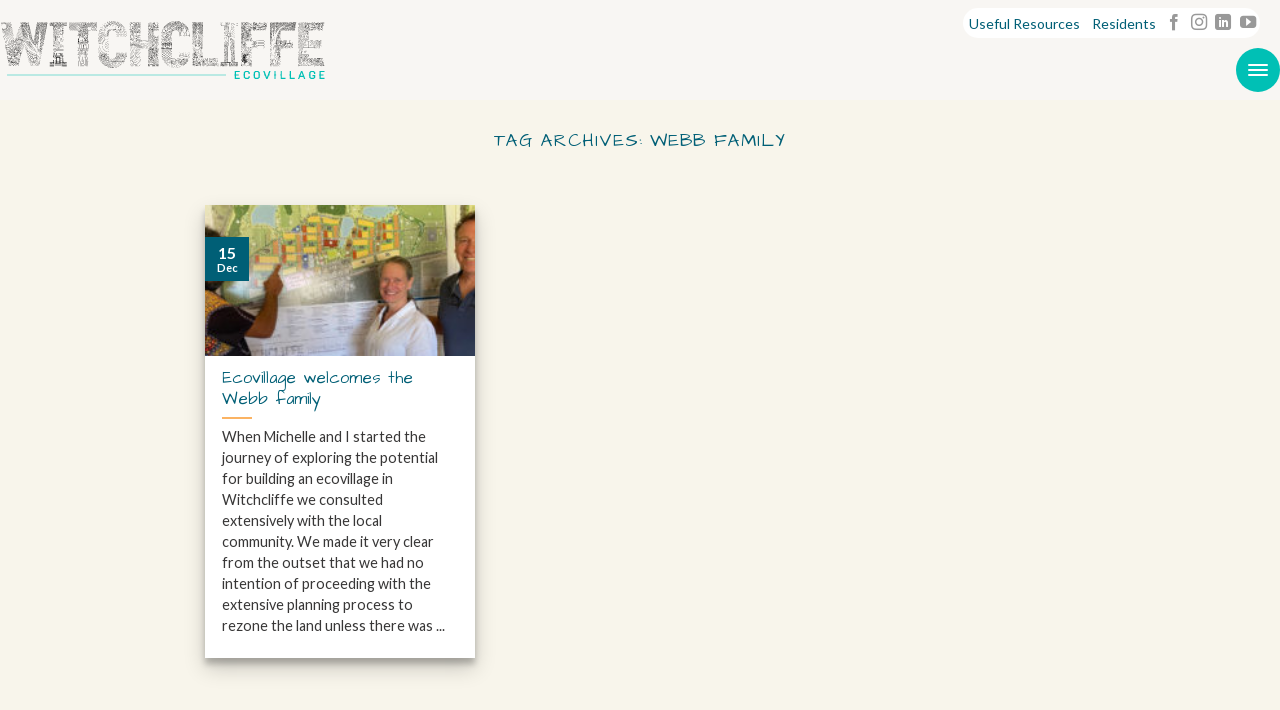

--- FILE ---
content_type: text/css
request_url: https://www.ecovillage.net.au/wp-content/themes/digitalcreative/dc-global-styles.css
body_size: 4182
content:

@charset "UTF-8";
/*------------------------------------*\
    SCSS COMPILE LIST
\*------------------------------------*/
/* DEFAULT RESPONSIVE LAYOUTS */
/*HEADER ONLY*/
/*------------------------------------*\
    MIXINS
\*------------------------------------*/
@import url("https://fonts.googleapis.com/css2?family=Architects+Daughter&family=Lato:wght@400;700&display=swap");
.link-overlay a,
a.overlay {
  position: absolute;
  top: 0;
  left: 0;
  height: 100%;
  width: 100%;
  z-index: 10;
}

.embed-container {
  position: relative;
  padding-bottom: 56.25%;
  padding-top: 30px;
  height: 0;
  max-width: 100%;
  height: auto;
}
.embed-container iframe,
.embed-container object,
.embed-container embed {
  position: absolute;
  top: 0;
  left: 0;
  width: 100%;
  height: 100%;
}

h1,
h2,
h3,
h4,
h5,
h6 {
  font-family: "Architects Daughter", cursive;
  font-weight: 400;
  font-style: normal;
}

a.dc-btn, .main_menu .menu > ul > li.button > a, .main_menu .menu > ul > li:last-child > a,
.main_menu .main-nav > ul > li.button > a,
.main_menu .main-nav > ul > li:last-child > a, .main_menu .menu ul li a,
.main_menu .main-nav ul li a {
  font-family: "Lato", sans-serif;
  font-weight: 400;
  font-style: normal;
}

/*------------------------------------*\

    SETTINGS - DEFAULT WIDTHS

\*------------------------------------*/
/*------------------------------------*\

    SETTINGS - RESPONSIVE BREAK POINTS

\*------------------------------------*/
/*------------------------------------*\
    SETTINGS - COLORS - THEME - DC
\*------------------------------------*/
:root {
  --dark-color: #111111;
  --light-color: #FFFFFF;
  --grey-color: #F0F0F0;
  --theme-color: #00C0B5;
  --theme2-color: #005F76;
  --bg-color: #F8F6F3;
}

/*------------------------------------*\
    SETTINGS - FONT SIZES
\*------------------------------------*/
/*------------------------------------*\
    SETTINGS - MENU
\*------------------------------------*/
/*------------------------------------*\
  BASE - FONTS
\*------------------------------------*/
p {
  margin-bottom: clamp(10px, 1vw, 20px);
  width: 100%;
  line-height: 1.5em;
}
p strong,
p strong a {
  font-weight: 700;
}

sup {
  font-size: 45%;
  padding-right: 5px;
  vertical-align: super;
}

/** H1 - H6 STYLING **/
h1,
h2,
h3,
h4,
h5,
h6 {
  line-height: 1.1em;
  width: 100%;
  margin-bottom: clamp(16px, 1.8vw, 35px);
}
.bg_white h1,
.bg_white h2,
.bg_white h3,
.bg_white h4,
.bg_white h5,
.bg_white h6 {
  color: var(--theme2-color);
}
.bg_blue h1, .bg_green h1,
.bg_blue h2,
.bg_green h2,
.bg_blue h3,
.bg_green h3,
.bg_blue h4,
.bg_green h4,
.bg_blue h5,
.bg_green h5,
.bg_blue h6,
.bg_green h6 {
  color: var(--light-color);
}
.bg_blue h1 strong, .bg_green h1 strong,
.bg_blue h2 strong,
.bg_green h2 strong,
.bg_blue h3 strong,
.bg_green h3 strong,
.bg_blue h4 strong,
.bg_green h4 strong,
.bg_blue h5 strong,
.bg_green h5 strong,
.bg_blue h6 strong,
.bg_green h6 strong {
  color: var(--theme-color);
}

h1, .h1 {
  line-height: 1em;
}

.top-title {
  font-size: clamp(1rem, 0.7786rem + 0.4619vw, 1.125rem);
  min-height: 0vw;
}

h3, .h3 {
  font-size: clamp(1.75rem, -0.0214rem + 3.6952vw, 2.75rem);
  min-height: 0vw;
}

h2, .h2 {
  font-size: clamp(2.25rem, -0.6285rem + 6.0046vw, 3.875rem);
  min-height: 0vw;
}

h1, .h1 {
  font-size: clamp(2.75rem, -3.4498rem + 12.933vw, 6.25rem);
  min-height: 0vw;
}

.top-title {
  color: var(--theme-color);
  display: block;
  min-height: 0vw;
  margin-bottom: 12px;
}

/*------------------------------------*\
  BASE - BUTTONS
\*------------------------------------*/
a.dc-btn, .main_menu .menu > ul > li.button > a, .main_menu .menu > ul > li:last-child > a,
.main_menu .main-nav > ul > li.button > a,
.main_menu .main-nav > ul > li:last-child > a {
  line-height: 44px;
  font-size: 14px;
  text-align: center;
  text-decoration: none;
  text-transform: none;
  white-space: nowrap;
  position: relative;
  display: inline-block;
  box-sizing: border-box;
  width: auto;
  padding-inline: 16px;
  margin-top: clamp(12px, 2vw, 20px);
  border: 1.5px solid var(--dark-color);
  border-radius: 30px;
  background-color: var(--theme-color);
  border-color: var(--theme-color);
  color: var(--dark-color);
  opacity: 1;
}
@media only screen and (min-width: 768px) {
  a.dc-btn, .main_menu .menu > ul > li.button > a, .main_menu .menu > ul > li:last-child > a,
.main_menu .main-nav > ul > li.button > a,
.main_menu .main-nav > ul > li:last-child > a {
    font-size: 16px;
    line-height: 40px;
    padding-inline: 20px;
  }
}
a.dc-btn > span, .main_menu .menu > ul > li.button > a > span, .main_menu .menu > ul > li:last-child > a > span,
.main_menu .main-nav > ul > li.button > a > span,
.main_menu .main-nav > ul > li:last-child > a > span {
  position: relative;
  white-space: nowrap;
}
a.dc-btn:hover, .main_menu .menu > ul > li.button > a:hover, .main_menu .menu > ul > li:last-child > a:hover,
.main_menu .main-nav > ul > li.button > a:hover,
.main_menu .main-nav > ul > li:last-child > a:hover {
  text-decoration: none !important;
  background-color: var(--dark-color);
  border-color: var(--dark-color);
  color: var(--light-color);
}
a.dc-btn2 {
  display: -ms-flexbox;
  display: flex;
  -ms-flex-align: center;
      align-items: center;
  -ms-flex-pack: center;
      justify-content: center;
  width: 40px;
  height: 40px;
  position: absolute;
  bottom: 0;
  left: 0;
  background: var(--theme2-color);
}
@media only screen and (min-width: 768px) {
  a.dc-btn2 {
    width: 60px;
    height: 60px;
  }
}
a.dc-btn2:after {
  content: "";
  display: inline-block;
  position: relative;
  width: 12px;
  height: 12px;
  background: url("../img/arrow-white.svg");
  background-repeat: no-repeat;
  background-size: 12px;
}
@media only screen and (min-width: 768px) {
  a.dc-btn2:after {
    width: 16px;
    height: 16px;
    background-size: 16px;
  }
}
a.dc-btn2.white {
  background: var(--light-color);
}
a.dc-btn2.white:after {
  background-image: url("../img/arrow-orange.svg");
}

/*--------------------------------------------------------*\
  BASE - LISTS
\*--------------------------------------------------------*/
ul,
ol {
  margin-top: 20px;
  margin-bottom: 8px;
}
ul li,
ol li {
  line-height: 1.5em;
  margin-left: 20px;
  padding-left: 5px;
  padding-bottom: 8px;
  position: relative;
}

.color-dots ul li {
  list-style: none;
  margin-left: 40px;
}
.color-dots ul li:before {
  content: "•";
  color: var(--theme-color);
  font-size: 1.5em;
  display: inline-block;
  width: 15px;
  position: absolute;
  top: 0px;
  left: -25px;
}

.dc-text-block li,
.dc-intro-section li,
.dc-image-text li,
.dc-accordion li {
  padding-bottom: 5px;
}
.dc-text-block li::marker,
.dc-intro-section li::marker,
.dc-image-text li::marker,
.dc-accordion li::marker {
  color: var(--theme-color);
}

.color-dots ol li {
  margin-left: 40px;
}
.color-dots ol li::marker {
  color: var(--theme-color);
  font-size: 1em;
  display: inline-block;
  width: 15px;
  position: absolute;
  top: 0px;
  left: -25px;
}

/*------------------------------------*\
  HEADER - BASE
\*------------------------------------*/
#header_main + .page_container {
  margin-inline: auto;
}

#header_main {
  background: var(--bg-color);
}
#header_main .header_nav_container {
  background: var(--bg-color);
}
#header_main + .page_container, #header_main + main#main {
  padding-top: 120px;
}
@media only screen and (max-width: 1359px) {
  #header_main + .page_container, #header_main + main#main {
    padding-top: 100px;
  }
}
.transparent-header #header_main, .single-capability #header_main {
  background: none;
}
.transparent-header #header_main .header_nav_container, .single-capability #header_main .header_nav_container {
  background: none;
}
.transparent-header #header_main + .page_container, .single-capability #header_main + .page_container {
  padding-top: 0;
}

#header_main {
  position: fixed;
  top: 0;
  margin-inline: auto;
  z-index: 100000;
  display: -ms-flexbox;
  display: flex;
  width: 100%;
  max-width: 100vw;
  transition: all 450ms ease-in-out;
}
#header_main .header_nav_container {
  width: 100%;
  max-width: 1640px;
  margin: 0 auto !important;
  display: -ms-flexbox;
  display: flex;
  -ms-flex-align: end;
      align-items: flex-end;
  -ms-flex-pack: justify;
      justify-content: space-between;
  -ms-flex-wrap: wrap;
      flex-wrap: wrap;
  position: relative;
  height: 120px;
  padding-inline: 20px;
}
@media only screen and (max-width: 1359px) {
  #header_main .header_nav_container {
    height: 100px;
  }
}
#header_main .header_nav_container .menus {
  -ms-flex: 1 1 auto;
      flex: 1 1 auto;
}

.sticky-nav #header_main {
  -ms-transform: translateY(-130px) !important;
      transform: translateY(-130px) !important;
}

.toggle-menu-wrap #menu-toggle {
  transition: all 450ms ease-in-out;
}
.sticky-nav .toggle-menu-wrap #menu-toggle {
  -ms-transform: translateY(130px) !important;
      transform: translateY(130px) !important;
}

.header_top {
  position: absolute;
  right: 0;
  top: 0;
  border-radius: 30px;
  background: var(--light-color);
  padding-inline: clamp(12px, 1.2vw, 24px);
  margin-top: 8px;
  margin-right: 20px;
}
.header_top .widget.widget_text {
  margin-bottom: 0;
}
.header_top .textwidget {
  display: -ms-flexbox;
  display: flex;
  gap: 10px;
}
.header_top ul {
  display: -ms-flexbox;
  display: flex;
  -ms-flex-align: center;
      align-items: center;
  margin: 0;
  padding: 0;
  height: 30px;
}
.header_top ul li {
  list-style: none;
  margin: 0 6px;
  padding: 0;
  color: var(--theme2-color);
  font-size: 14px;
}
.header_top ul li a {
  color: var(--theme2-color);
  font-size: 14px;
}
.header_top ul li a:hover {
  color: var(--theme-color);
}
.header_top .social-icons {
  display: flex;
  align-items: center;
  
  > a {
    display: block;
  }
}
@media only screen and (max-width: 767px) {
  .header_top ul li a {
    font-size: 12px;
  }
}

/*------------------------------------*\
  HEADER - LOGO
\*------------------------------------*/
.header_logo {
  display: -ms-flexbox;
  display: flex;
  -ms-flex-align: center;
      align-items: center;
  width: auto;
  max-width: 30%;
  min-width: 200px;
  margin: 0 30px 0 0;
  padding: 1px 0px 1px 1px;
  height: 100%;
}
@media only screen and (max-width: 1359px) {
  .header_logo {
    min-width: 200px;
    margin: 0 30px 0 0;
  }
}
@media only screen and (max-width: 767px) {
  .header_logo {
    margin: 0 20px 0 0;
    padding-top: 40px;
  }
}
@media only screen and (max-width: 349px) {
  .header_logo {
    max-width: 30vw;
    min-width: 180px;
  }
}
.header_logo a {
  display: block;
}
.header_logo a img {
  display: block;
  max-height: 89px;
  position: relative;
  z-index: 1000;
  transition: all 250ms ease-in-out;
}
@media only screen and (max-width: 1359px) {
  .header_logo a img {
    max-height: 40px;
  }
}
.header_logo a.white-logo {
  display: none;
}
.header_logo a.color-logo {
  display: block;
}
.transparent-header .header_logo a.white-logo, .single-capability .header_logo a.white-logo {
  display: block;
}
.transparent-header .header_logo a.color-logo, .single-capability .header_logo a.color-logo {
  display: none;
}
@media only screen and (max-width: 1359px) {
  .header_logo a.white-logo {
    display: none;
  }
  .header_logo a.color-logo {
    display: block;
  }
}

/*------------------------------------*\
  MENU - SIMPLE - LEFT ALIGNED
\*------------------------------------*/
@media only screen and (min-width: 768px) {
  .main_menu {
    padding-bottom: 23px;
  }
}
.main_menu .menu,
.main_menu .main-nav {
  text-align: right;
  display: -ms-flexbox;
  display: flex;
  -ms-flex-pack: end;
      justify-content: flex-end;
  -ms-flex-align: center;
      align-items: center;
}
.main_menu .menu ul,
.main_menu .main-nav ul {
  margin: 0;
}
.main_menu .menu ul li,
.main_menu .main-nav ul li {
  display: inline-block;
  list-style: none;
  padding: 0;
}
.main_menu .menu ul li a,
.main_menu .main-nav ul li a {
  color: var(--dark-color);
  line-height: 1.2em;
  text-transform: none;
  display: block;
  position: relative;
  font-size: 16px;
}
.transparent-header .main_menu .menu ul li a, .single-capability .main_menu .menu ul li a,
.transparent-header .main_menu .main-nav ul li a,
.single-capability .main_menu .main-nav ul li a {
  color: white;
}
.main_menu .menu ul li button.toggle,
.main_menu .main-nav ul li button.toggle {
  display: none;
}
.main_menu .menu ul li.mobile-visible,
.main_menu .main-nav ul li.mobile-visible {
  display: none;
}
.main_menu .menu > ul,
.main_menu .main-nav > ul {
  width: auto;
  display: -ms-flexbox;
  display: flex;
  margin-left: 40px;
  -ms-transform: translateX(20px);
      transform: translateX(20px);
}
.main_menu .menu > ul > li,
.main_menu .main-nav > ul > li {
  position: relative;
  margin: 0;
  padding: 0 clamp(6px, 0.9vw, 18px);
}
.main_menu .menu > ul > li > a:not(.dc-btn),
.main_menu .main-nav > ul > li > a:not(.dc-btn) {
  height: 40px;
  line-height: 40px;
  padding: 0;
  white-space: nowrap;
}
.main_menu .menu > ul > li > a:not(.dc-btn):after,
.main_menu .main-nav > ul > li > a:not(.dc-btn):after {
  content: "";
  position: absolute;
  bottom: 0;
  left: 0;
  width: 0;
  height: 2px;
  background: var(--theme-color);
  transition: all 150ms ease-in-out;
}
.main_menu .menu > ul > li > .dc-btn, .main_menu .menu > ul > li.button > a, .main_menu .menu > ul > li:last-child > a,
.main_menu .main-nav > ul > li > .dc-btn,
.main_menu .main-nav > ul > li.button > a,
.main_menu .main-nav > ul > li:last-child > a {
  padding: 0 20px !important;
  border: none;
}
.main_menu .menu > ul > li > .dc-btn:after, .main_menu .menu > ul > li.button > a:after, .main_menu .menu > ul > li:last-child > a:after,
.main_menu .main-nav > ul > li > .dc-btn:after,
.main_menu .main-nav > ul > li.button > a:after,
.main_menu .main-nav > ul > li:last-child > a:after {
  display: none;
}
.main_menu .menu > ul > li.current_page_parent > a:after, .main_menu .menu > ul > li.current-menu-parent > a:after, .main_menu .menu > ul > li.current-menu-item > a:after, .main_menu .menu > ul > li.current_page_item > a:after, .main_menu .menu > ul > li:hover > a:after,
.main_menu .main-nav > ul > li.current_page_parent > a:after,
.main_menu .main-nav > ul > li.current-menu-parent > a:after,
.main_menu .main-nav > ul > li.current-menu-item > a:after,
.main_menu .main-nav > ul > li.current_page_item > a:after,
.main_menu .main-nav > ul > li:hover > a:after {
  width: 100%;
}
.main_menu .menu > ul > li.button > a, .main_menu .menu > ul > li:last-child > a,
.main_menu .main-nav > ul > li.button > a,
.main_menu .main-nav > ul > li:last-child > a {
  margin: 0;
}

/*------------------------------------*\
  DEFAULT DROPDOWN
\*------------------------------------*/
@media only screen and (min-width: 767px) {
  .main_menu .menu > ul,
.main_menu .menu .main-nav > ul {
    -ms-flex-pack: justify;
        justify-content: space-between;
    width: calc(100% + 40px);
  }
  .main_menu .menu > ul > li > ul.sub-menu,
.main_menu .menu .main-nav > ul > li > ul.sub-menu {
    position: absolute;
    top: 100%;
    left: -6px;
    overflow: hidden;
    max-height: 0;
    width: 400px;
    margin-left: 0;
    padding: 0 0;
    background: transparent;
    -ms-transform: translateY(12px);
        transform: translateY(12px);
    transition: all 0ms ease-in-out;
  }
  .main_menu .menu > ul > li > ul.sub-menu li,
.main_menu .menu .main-nav > ul > li > ul.sub-menu li {
    position: relative;
    display: block;
    margin: 0;
    padding: 0;
    width: 100%;
    background: transparent;
    transition: all 450ms ease-in-out;
  }
  .main_menu .menu > ul > li > ul.sub-menu li a,
.main_menu .menu .main-nav > ul > li > ul.sub-menu li a {
    display: block;
    padding: 8px 26px 11px 26px;
    min-width: 100%;
    color: var(--dark-color);
    text-align: left;
    text-transform: none;
    transition: all 250ms ease-in-out;
  }
}
@media only screen and (min-width: 767px) and (min-width: 1360px) {
  .main_menu .menu > ul > li > ul.sub-menu li.current_page_item > a,
.main_menu .menu > ul > li > ul.sub-menu li a:hover,
.main_menu .menu .main-nav > ul > li > ul.sub-menu li.current_page_item > a,
.main_menu .menu .main-nav > ul > li > ul.sub-menu li a:hover {
    color: var(--theme-color);
  }
}
@media only screen and (min-width: 767px) {
  .main_menu .menu > ul > li > ul.sub-menu .sub-menu,
.main_menu .menu .main-nav > ul > li > ul.sub-menu .sub-menu {
    padding: 0 20px;
    margin-top: -3px;
    margin-bottom: 4px;
  }
  .main_menu .menu > ul > li > ul.sub-menu .sub-menu li a,
.main_menu .menu .main-nav > ul > li > ul.sub-menu .sub-menu li a {
    padding-block: 7px;
  }
  .main_menu .menu > ul > li > ul.sub-menu .sub-menu li a:before,
.main_menu .menu .main-nav > ul > li > ul.sub-menu .sub-menu li a:before {
    content: "-";
    position: relative;
    padding-right: 12px;
  }
}
@media only screen and (min-width: 767px) {
  .main_menu .menu > ul > li:hover > ul.sub-menu,
.main_menu .menu .main-nav > ul > li:hover > ul.sub-menu {
    max-height: 1000px;
    opacity: 1;
    overflow: visible;
    padding: 30px 0px 35px;
    background: var(--light-color);
    -ms-transform: translateY(0);
        transform: translateY(0);
    transition: transform 150ms ease-in-out, opacity 200ms ease-in-out;
  }
}
/*------------------------------------*\
  MENU - Toggle
\*------------------------------------*/
@media only screen and (min-width: 1360px) {
  .toggle-menu-wrap {
    display: none;
  }
}
@media only screen and (max-width: 1359px) {
  .toggle-menu-wrap {
    padding-bottom: 8px;
  }
}
.toggle-menu-wrap #menu-toggle {
  display: block;
  position: relative;
  padding: 0;
  width: 44px;
  height: 44px;
  right: 0;
  top: 0;
  z-index: 10000;
  font-size: 20px;
}
.toggle-menu-wrap #menu-toggle .full-menu-toggle {
  display: -ms-flexbox;
  display: flex;
  -ms-flex-align: center;
      align-items: center;
  -ms-flex-pack: center;
      justify-content: center;
  -ms-flex-wrap: wrap;
      flex-wrap: wrap;
  width: 44px;
  height: 44px;
  padding: 14px 12px;
  border-radius: 50%;
  color: white;
  background-color: var(--theme-color);
}
.toggle-menu-wrap #menu-toggle .full-menu-toggle span {
  height: 2px;
  width: 20px;
  background: var(--light-color);
  border-radius: 10px;
  transition: all 150ms ease-in-out;
}
.toggle-menu-wrap #menu-toggle .full-menu-toggle span:nth-child(2) {
  width: 28px;
}
.toggle-menu-wrap #menu-toggle .full-menu-toggle:hover span {
  width: 100%;
  background: var(--light-color);
}
.toggle-menu-wrap #menu-toggle .full-menu-toggle:hover span:nth-child(2) {
  width: 20px;
}
.toggle-menu-wrap.open-menu #menu-toggle .full-menu-toggle span {
  background-color: var(--light-color) !important;
  width: 20px;
}
.toggle-menu-wrap.open-menu #menu-toggle .full-menu-toggle span:first-child {
  -ms-transform: translateY(8px) rotate(45deg);
      transform: translateY(8px) rotate(45deg);
}
.toggle-menu-wrap.open-menu #menu-toggle .full-menu-toggle span:nth-child(2) {
  -ms-transform: rotate(-45deg);
      transform: rotate(-45deg);
}
.toggle-menu-wrap.open-menu #menu-toggle .full-menu-toggle span:nth-child(3),
.toggle-menu-wrap.open-menu #menu-toggle .full-menu-toggle span:last-child {
  opacity: 0;
}
.toggle-menu-wrap .full-menu {
  position: absolute;
  left: calc(50% - 50vw);
  top: 0;
  width: 100vw;
  height: 100svh;
  opacity: 0;
  visibility: hidden;
  transition: all 225ms ease-in-out;
  display: -ms-flexbox;
  display: flex;
}
@media only screen and (max-width: 949px) {
  .toggle-menu-wrap .full-menu {
    -ms-flex-direction: column;
        flex-direction: column;
  }
}
.toggle-menu-wrap .full-menu > .bg {
  position: absolute;
  left: 0;
  top: 0;
  height: 100%;
  width: 100%;
  background: var(--light-color);
}
.toggle-menu-wrap .full-menu > .bg > div {
  width: 100%;
  height: 100%;
  position: relative;
  z-index: 1;
  opacity: 0;
  transition: all 300ms ease-in-out;
}
.toggle-menu-wrap .full-menu .right {
  position: relative;
  z-index: 1;
  opacity: 0;
  transition: all 500ms ease-in-out;
  transition-delay: 600ms !important;
  -ms-flex: 1;
      flex: 1;
  max-width: 1360px;
  display: -ms-flexbox;
  display: flex;
  -ms-flex-direction: column;
      flex-direction: column;
  margin: 120px 0 0;
  padding: 20px 30px;
  overflow-x: scroll;
  background: var(--light-color);
}
@media only screen and (max-width: 1359px) {
  .toggle-menu-wrap .full-menu .right > .main-nav > ul,
.toggle-menu-wrap .full-menu .right > ul {
    -ms-flex-direction: row;
        flex-direction: row;
  }
}
.toggle-menu-wrap .full-menu .right > .main-nav > ul > li,
.toggle-menu-wrap .full-menu .right > ul > li {
  margin-block: 10px;
}
@media only screen and (max-width: 1359px) {
  .toggle-menu-wrap .full-menu .right > .main-nav > ul > li,
.toggle-menu-wrap .full-menu .right > ul > li {
    max-width: 180px;
  }
}
@media only screen and (max-width: 767px) {
  .toggle-menu-wrap .full-menu .right > .main-nav > ul > li,
.toggle-menu-wrap .full-menu .right > ul > li {
    max-width: 140px;
  }
}
.toggle-menu-wrap .full-menu .right > .main-nav > ul > li > a,
.toggle-menu-wrap .full-menu .right > ul > li > a {
  font-weight: 700;
}
.toggle-menu-wrap .full-menu .right > .main-nav > ul > li > .sub-menu,
.toggle-menu-wrap .full-menu .right > ul > li > .sub-menu {
  margin-top: 5px !important;
}
.toggle-menu-wrap .full-menu .right > .main-nav > ul > li > .sub-menu .sub-menu,
.toggle-menu-wrap .full-menu .right > ul > li > .sub-menu .sub-menu {
  padding-block: 0 20px;
  padding-left: 10px;
}
.toggle-menu-wrap .full-menu .right > .main-nav > ul > li > .sub-menu .sub-menu a:before,
.toggle-menu-wrap .full-menu .right > ul > li > .sub-menu .sub-menu a:before {
  content: "-";
  margin-left: -10px;
  width: 10px;
  display: inline-block;
}
.toggle-menu-wrap .full-menu ul {
  margin-top: 0 !important;
  display: -ms-flexbox;
  display: flex;
  -ms-flex-wrap: wrap;
      flex-wrap: wrap;
  -ms-flex-pack: justify;
      justify-content: space-between;
}
.toggle-menu-wrap .full-menu ul li {
  display: block;
  padding-left: 0;
  margin-left: 0;
  width: 100%;
  list-style: none;
  background: transparent;
}
.toggle-menu-wrap .full-menu ul li a {
  color: var(--dark-color);
}
.toggle-menu-wrap .full-menu ul li a:hover {
  color: var(--dark-color);
}
.toggle-menu-wrap .full-menu ul > li {
  padding-bottom: 0;
  margin-bottom: clamp(10px, 1vw, 20px);
}
.toggle-menu-wrap .full-menu ul > li > a {
  padding: 12px 40px 12px 0;
  display: block;
  height: auto;
  z-index: 100;
  background: none;
  font-size: 17px;
  line-height: 1em;
}
@media only screen and (max-width: 949px) {
  .toggle-menu-wrap .full-menu ul > li > a {
    padding: 0;
    max-width: 250px;
    display: block;
    line-height: 1.2em;
  }
}
.toggle-menu-wrap .full-menu ul > li > ul {
  max-width: 520px;
  margin: 0;
  position: relative;
  overflow: hidden;
  display: -ms-flexbox;
  display: flex;
  -ms-flex-wrap: wrap;
      flex-wrap: wrap;
}
.toggle-menu-wrap .full-menu ul > li > ul > li {
  display: inline-block;
  padding-bottom: 0;
  margin-block: 4px;
  margin-right: 7px;
  width: 100%;
}
.toggle-menu-wrap .full-menu ul > li > ul > li a {
  font-size: 14px;
  display: inline-block;
  margin-bottom: 0;
  padding: 3px 0;
}
.toggle-menu-wrap.open-menu .full-menu {
  opacity: 1;
  visibility: visible;
}
.toggle-menu-wrap.open-menu .full-menu .left,
.toggle-menu-wrap.open-menu .full-menu .right {
  opacity: 1;
}
.toggle-menu-wrap.open-menu .full-menu > .bg > div {
  opacity: 1;
}

.header_logo {
  transition: all 350ms ease-in-out;
}
.header_logo a img {
  transition: all 350ms ease-in-out;
}
.open-toggle-menu .header_logo {
  position: relative;
  z-index: 2;
  transition: all 500ms ease-in-out;
}
/*------------------------------------*\
  MENU - Mobile
\*------------------------------------*/
@media only screen and (max-width: 1359px) {
  .main_menu {
    position: absolute;
    right: 0;
    top: 0;
    height: 70px;
    width: 70px;
  }
}
@media only screen and (max-width: 1359px) and (max-width: 767px) {
  .main_menu {
    -ms-flex-direction: row-reverse;
        flex-direction: row-reverse;
  }
}
@media only screen and (max-width: 1359px) {
  .main_menu:before {
    display: none;
  }
}
@media only screen and (max-width: 1359px) {
  .main_menu .menu {
    position: fixed;
    top: -100vh;
    right: 0;
    height: 100svh;
    width: 100vw;
    max-width: 100vw;
    -ms-flex-align: inherit;
        align-items: inherit;
    z-index: 99;
    overflow: hidden;
    opacity: 0;
    background: var(--dark-color);
    transition: all 350ms ease-in-out;
  }
  .main_menu .menu.active {
    padding-top: 70px;
    top: 0;
    opacity: 1;
  }
  .main_menu .menu .description {
    display: none !important;
  }
  .main_menu .menu > ul {
    padding: 10px 15px !important;
    margin-top: 0 !important;
    background: var(--dark-color);
  }
  .main_menu .menu > ul > li {
    padding-bottom: 0;
  }
  .main_menu .menu > ul > li > a {
    padding: 12px 40px 12px 0;
    height: 40px;
    z-index: 100;
    background: none;
  }
  .main_menu .menu > ul > li.mobile-visible {
    display: block;
  }
  .main_menu .menu > ul > li.mobile-visible:nth-last-child(3) {
    margin-top: 13px;
  }
  .main_menu .menu > ul > li.mobile-visible:after {
    display: none;
  }
  .main_menu .menu > ul > li.mobile-visible > a {
    letter-spacing: 0.08em;
    font-size: 14px;
    text-transform: uppercase;
    padding: 10px 40px 10px 0;
  }
  .main_menu .menu > ul > li.btn {
    margin: 0 -20px;
    position: absolute;
    width: 100%;
    bottom: 0;
  }
  .main_menu .menu > ul > li.btn a {
    -ms-flex-pack: center;
        justify-content: center;
    padding: 10px 10px 20px;
    color: var(--dark-color) !important;
    font-size: 22px;
    font-weight: 600;
  }
  .main_menu .menu > ul > li.phone {
    display: none;
  }
  .main_menu .menu ul {
    display: -ms-flexbox;
    display: flex;
    -ms-flex-direction: column;
        flex-direction: column;
    padding: 0;
    margin: 0;
    width: 100%;
  }
  .main_menu .menu ul li {
    text-align: center;
    display: block;
    margin: 0;
    background: transparent;
  }
  .main_menu .menu ul li a {
    font-size: 45px;
    font-weight: 400;
    text-align: left;
    letter-spacing: 0;
    line-height: 1.2em;
    text-transform: none;
    height: auto;
    margin: 0;
    padding: 15px 40px 15px 0;
    box-sizing: border-box;
    display: -ms-flexbox;
    display: flex;
    -ms-flex-align: center;
        align-items: center;
    -ms-flex-pack: justify;
        justify-content: space-between;
    white-space: nowrap;
    color: white !important;
  }
  .main_menu .menu ul li a:after {
    display: none;
  }
  .main_menu .menu ul li a:hover {
    color: var(--theme-color) !important;
  }
  .main_menu .menu ul li.current-menu-item > a, .main_menu .menu ul li.current-menu-parent > a, .main_menu .menu ul li.current_page_parent > a, .main_menu .menu ul li:hover > a {
    background: none;
    color: white !important;
  }
  .main_menu .menu ul ul.sub-menu {
    margin: 0;
    max-height: 0;
    overflow: hidden;
    visibility: hidden;
    transition: all 200ms ease-in-out;
  }
  .main_menu .menu ul ul.sub-menu li {
    margin-top: 2px;
  }
  .main_menu .menu ul ul.sub-menu li a {
    color: var(--theme-color) !important;
    font-size: 30px;
    font-weight: 400;
    padding: 9px 0;
  }
  .main_menu .menu ul ul.sub-menu li a .open-sub-menu {
    height: 16px;
    margin-top: -14px;
    display: none;
  }
  .main_menu .menu ul ul.sub-menu li ul {
    display: none;
  }
  .main_menu .menu ul ul.sub-menu li ul li a {
    font-size: 24px;
    background: none !important;
  }
  .main_menu .menu ul ul.sub-menu li ul li a .open-sub-menu {
    height: 16px;
  }
  .main_menu .menu ul ul.sub-menu.active {
    margin: 4px 0 0;
    padding-bottom: 20px;
    max-height: 1000px;
    overflow: visible;
    visibility: visible;
  }
}
@media only screen and (max-width: 1359px) {
  #header_main:nth-child(2) .main_menu .menu.active {
    padding-top: 100px;
  }
}
/*------------------------------------*\
  MENU - OPEN SUB MENU
\*------------------------------------*/
.main_menu .menu .open-sub-menu {
  position: absolute;
  top: 30px;
  right: 4px;
  width: 30px;
  height: 34px;
  margin-top: 0;
  margin-right: 0;
  display: -ms-flexbox;
  display: flex;
  -ms-flex-align: center;
      align-items: center;
  -ms-flex-pack: center;
      justify-content: center;
  color: white;
  cursor: pointer;
  z-index: 1000;
}
.main_menu .menu .open-sub-menu.down:after {
  -ms-transform: rotate(90deg);
      transform: rotate(90deg);
}

--- FILE ---
content_type: application/javascript; charset=UTF-8
request_url: https://www.ecovillage.net.au/wp-content/themes/wev/custom_scripts.js
body_size: -327
content:
jQuery(document).ready(function ($) {
    toggle_menu();
    parent_menu_item();
});

function toggle_menu() {
    jQuery("#menu-toggle").on("click", function () {
        jQuery(".toggle-menu-wrap").toggleClass("open-menu");
        jQuery("body").toggleClass("open-toggle-menu");
    });
}

// function parent_menu_item() {
    // if (jQuery(".main_menu .menu-item").hasClass("menu-item-has-children")) {
    //     jQuery(".main_menu .menu-item.menu-item-has-children > a").attr("href", "#");
    // }
// }